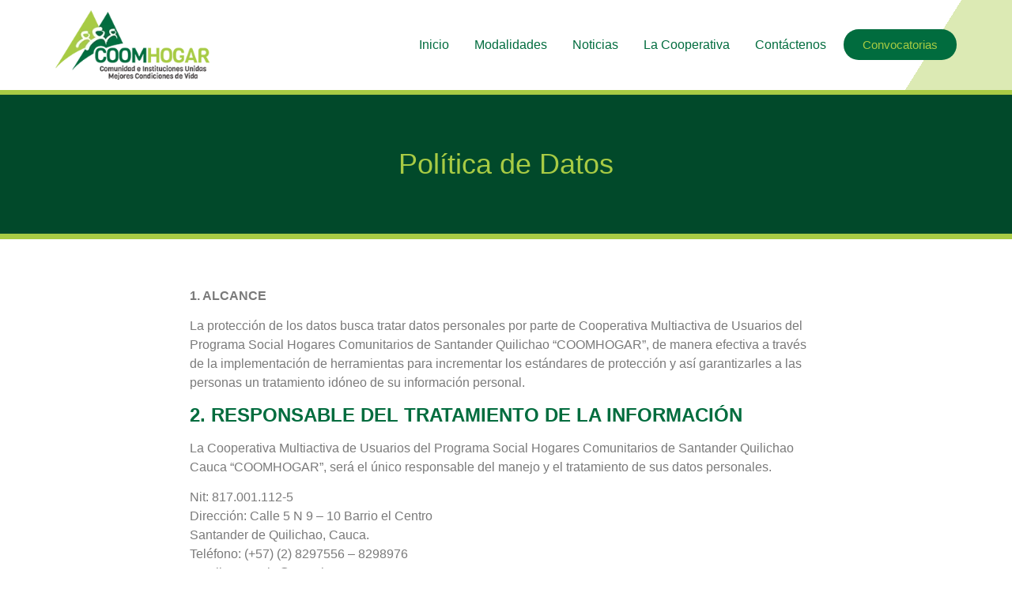

--- FILE ---
content_type: text/html; charset=UTF-8
request_url: https://coomhogar.org/politica-de-datos/
body_size: 25070
content:
<!doctype html><html lang="es"><head><script data-no-optimize="1">var litespeed_docref=sessionStorage.getItem("litespeed_docref");litespeed_docref&&(Object.defineProperty(document,"referrer",{get:function(){return litespeed_docref}}),sessionStorage.removeItem("litespeed_docref"));</script> <meta charset="UTF-8"><meta name="viewport" content="width=device-width, initial-scale=1"><link rel="profile" href="https://gmpg.org/xfn/11"><title>Política de Datos &#8211; Coomhogar</title><meta name='robots' content='max-image-preview:large' /><link rel="alternate" title="oEmbed (JSON)" type="application/json+oembed" href="https://coomhogar.org/wp-json/oembed/1.0/embed?url=https%3A%2F%2Fcoomhogar.org%2Fpolitica-de-datos%2F" /><link rel="alternate" title="oEmbed (XML)" type="text/xml+oembed" href="https://coomhogar.org/wp-json/oembed/1.0/embed?url=https%3A%2F%2Fcoomhogar.org%2Fpolitica-de-datos%2F&#038;format=xml" /><style id='wp-img-auto-sizes-contain-inline-css'>img:is([sizes=auto i],[sizes^="auto," i]){contain-intrinsic-size:3000px 1500px}
/*# sourceURL=wp-img-auto-sizes-contain-inline-css */</style><link data-optimized="2" rel="stylesheet" href="https://coomhogar.org/wp-content/litespeed/css/91a80801f40d516feeeedf89717a1087.css?ver=34905" /><style id='wp-block-heading-inline-css'>h1:where(.wp-block-heading).has-background,h2:where(.wp-block-heading).has-background,h3:where(.wp-block-heading).has-background,h4:where(.wp-block-heading).has-background,h5:where(.wp-block-heading).has-background,h6:where(.wp-block-heading).has-background{padding:1.25em 2.375em}h1.has-text-align-left[style*=writing-mode]:where([style*=vertical-lr]),h1.has-text-align-right[style*=writing-mode]:where([style*=vertical-rl]),h2.has-text-align-left[style*=writing-mode]:where([style*=vertical-lr]),h2.has-text-align-right[style*=writing-mode]:where([style*=vertical-rl]),h3.has-text-align-left[style*=writing-mode]:where([style*=vertical-lr]),h3.has-text-align-right[style*=writing-mode]:where([style*=vertical-rl]),h4.has-text-align-left[style*=writing-mode]:where([style*=vertical-lr]),h4.has-text-align-right[style*=writing-mode]:where([style*=vertical-rl]),h5.has-text-align-left[style*=writing-mode]:where([style*=vertical-lr]),h5.has-text-align-right[style*=writing-mode]:where([style*=vertical-rl]),h6.has-text-align-left[style*=writing-mode]:where([style*=vertical-lr]),h6.has-text-align-right[style*=writing-mode]:where([style*=vertical-rl]){rotate:180deg}
/*# sourceURL=https://coomhogar.org/wp-includes/blocks/heading/style.min.css */</style><style id='wp-block-paragraph-inline-css'>.is-small-text{font-size:.875em}.is-regular-text{font-size:1em}.is-large-text{font-size:2.25em}.is-larger-text{font-size:3em}.has-drop-cap:not(:focus):first-letter{float:left;font-size:8.4em;font-style:normal;font-weight:100;line-height:.68;margin:.05em .1em 0 0;text-transform:uppercase}body.rtl .has-drop-cap:not(:focus):first-letter{float:none;margin-left:.1em}p.has-drop-cap.has-background{overflow:hidden}:root :where(p.has-background){padding:1.25em 2.375em}:where(p.has-text-color:not(.has-link-color)) a{color:inherit}p.has-text-align-left[style*="writing-mode:vertical-lr"],p.has-text-align-right[style*="writing-mode:vertical-rl"]{rotate:180deg}
/*# sourceURL=https://coomhogar.org/wp-includes/blocks/paragraph/style.min.css */</style><style id='global-styles-inline-css'>:root{--wp--preset--aspect-ratio--square: 1;--wp--preset--aspect-ratio--4-3: 4/3;--wp--preset--aspect-ratio--3-4: 3/4;--wp--preset--aspect-ratio--3-2: 3/2;--wp--preset--aspect-ratio--2-3: 2/3;--wp--preset--aspect-ratio--16-9: 16/9;--wp--preset--aspect-ratio--9-16: 9/16;--wp--preset--color--black: #000000;--wp--preset--color--cyan-bluish-gray: #abb8c3;--wp--preset--color--white: #ffffff;--wp--preset--color--pale-pink: #f78da7;--wp--preset--color--vivid-red: #cf2e2e;--wp--preset--color--luminous-vivid-orange: #ff6900;--wp--preset--color--luminous-vivid-amber: #fcb900;--wp--preset--color--light-green-cyan: #7bdcb5;--wp--preset--color--vivid-green-cyan: #00d084;--wp--preset--color--pale-cyan-blue: #8ed1fc;--wp--preset--color--vivid-cyan-blue: #0693e3;--wp--preset--color--vivid-purple: #9b51e0;--wp--preset--gradient--vivid-cyan-blue-to-vivid-purple: linear-gradient(135deg,rgb(6,147,227) 0%,rgb(155,81,224) 100%);--wp--preset--gradient--light-green-cyan-to-vivid-green-cyan: linear-gradient(135deg,rgb(122,220,180) 0%,rgb(0,208,130) 100%);--wp--preset--gradient--luminous-vivid-amber-to-luminous-vivid-orange: linear-gradient(135deg,rgb(252,185,0) 0%,rgb(255,105,0) 100%);--wp--preset--gradient--luminous-vivid-orange-to-vivid-red: linear-gradient(135deg,rgb(255,105,0) 0%,rgb(207,46,46) 100%);--wp--preset--gradient--very-light-gray-to-cyan-bluish-gray: linear-gradient(135deg,rgb(238,238,238) 0%,rgb(169,184,195) 100%);--wp--preset--gradient--cool-to-warm-spectrum: linear-gradient(135deg,rgb(74,234,220) 0%,rgb(151,120,209) 20%,rgb(207,42,186) 40%,rgb(238,44,130) 60%,rgb(251,105,98) 80%,rgb(254,248,76) 100%);--wp--preset--gradient--blush-light-purple: linear-gradient(135deg,rgb(255,206,236) 0%,rgb(152,150,240) 100%);--wp--preset--gradient--blush-bordeaux: linear-gradient(135deg,rgb(254,205,165) 0%,rgb(254,45,45) 50%,rgb(107,0,62) 100%);--wp--preset--gradient--luminous-dusk: linear-gradient(135deg,rgb(255,203,112) 0%,rgb(199,81,192) 50%,rgb(65,88,208) 100%);--wp--preset--gradient--pale-ocean: linear-gradient(135deg,rgb(255,245,203) 0%,rgb(182,227,212) 50%,rgb(51,167,181) 100%);--wp--preset--gradient--electric-grass: linear-gradient(135deg,rgb(202,248,128) 0%,rgb(113,206,126) 100%);--wp--preset--gradient--midnight: linear-gradient(135deg,rgb(2,3,129) 0%,rgb(40,116,252) 100%);--wp--preset--font-size--small: 13px;--wp--preset--font-size--medium: 20px;--wp--preset--font-size--large: 36px;--wp--preset--font-size--x-large: 42px;--wp--preset--spacing--20: 0.44rem;--wp--preset--spacing--30: 0.67rem;--wp--preset--spacing--40: 1rem;--wp--preset--spacing--50: 1.5rem;--wp--preset--spacing--60: 2.25rem;--wp--preset--spacing--70: 3.38rem;--wp--preset--spacing--80: 5.06rem;--wp--preset--shadow--natural: 6px 6px 9px rgba(0, 0, 0, 0.2);--wp--preset--shadow--deep: 12px 12px 50px rgba(0, 0, 0, 0.4);--wp--preset--shadow--sharp: 6px 6px 0px rgba(0, 0, 0, 0.2);--wp--preset--shadow--outlined: 6px 6px 0px -3px rgb(255, 255, 255), 6px 6px rgb(0, 0, 0);--wp--preset--shadow--crisp: 6px 6px 0px rgb(0, 0, 0);}:where(.is-layout-flex){gap: 0.5em;}:where(.is-layout-grid){gap: 0.5em;}body .is-layout-flex{display: flex;}.is-layout-flex{flex-wrap: wrap;align-items: center;}.is-layout-flex > :is(*, div){margin: 0;}body .is-layout-grid{display: grid;}.is-layout-grid > :is(*, div){margin: 0;}:where(.wp-block-columns.is-layout-flex){gap: 2em;}:where(.wp-block-columns.is-layout-grid){gap: 2em;}:where(.wp-block-post-template.is-layout-flex){gap: 1.25em;}:where(.wp-block-post-template.is-layout-grid){gap: 1.25em;}.has-black-color{color: var(--wp--preset--color--black) !important;}.has-cyan-bluish-gray-color{color: var(--wp--preset--color--cyan-bluish-gray) !important;}.has-white-color{color: var(--wp--preset--color--white) !important;}.has-pale-pink-color{color: var(--wp--preset--color--pale-pink) !important;}.has-vivid-red-color{color: var(--wp--preset--color--vivid-red) !important;}.has-luminous-vivid-orange-color{color: var(--wp--preset--color--luminous-vivid-orange) !important;}.has-luminous-vivid-amber-color{color: var(--wp--preset--color--luminous-vivid-amber) !important;}.has-light-green-cyan-color{color: var(--wp--preset--color--light-green-cyan) !important;}.has-vivid-green-cyan-color{color: var(--wp--preset--color--vivid-green-cyan) !important;}.has-pale-cyan-blue-color{color: var(--wp--preset--color--pale-cyan-blue) !important;}.has-vivid-cyan-blue-color{color: var(--wp--preset--color--vivid-cyan-blue) !important;}.has-vivid-purple-color{color: var(--wp--preset--color--vivid-purple) !important;}.has-black-background-color{background-color: var(--wp--preset--color--black) !important;}.has-cyan-bluish-gray-background-color{background-color: var(--wp--preset--color--cyan-bluish-gray) !important;}.has-white-background-color{background-color: var(--wp--preset--color--white) !important;}.has-pale-pink-background-color{background-color: var(--wp--preset--color--pale-pink) !important;}.has-vivid-red-background-color{background-color: var(--wp--preset--color--vivid-red) !important;}.has-luminous-vivid-orange-background-color{background-color: var(--wp--preset--color--luminous-vivid-orange) !important;}.has-luminous-vivid-amber-background-color{background-color: var(--wp--preset--color--luminous-vivid-amber) !important;}.has-light-green-cyan-background-color{background-color: var(--wp--preset--color--light-green-cyan) !important;}.has-vivid-green-cyan-background-color{background-color: var(--wp--preset--color--vivid-green-cyan) !important;}.has-pale-cyan-blue-background-color{background-color: var(--wp--preset--color--pale-cyan-blue) !important;}.has-vivid-cyan-blue-background-color{background-color: var(--wp--preset--color--vivid-cyan-blue) !important;}.has-vivid-purple-background-color{background-color: var(--wp--preset--color--vivid-purple) !important;}.has-black-border-color{border-color: var(--wp--preset--color--black) !important;}.has-cyan-bluish-gray-border-color{border-color: var(--wp--preset--color--cyan-bluish-gray) !important;}.has-white-border-color{border-color: var(--wp--preset--color--white) !important;}.has-pale-pink-border-color{border-color: var(--wp--preset--color--pale-pink) !important;}.has-vivid-red-border-color{border-color: var(--wp--preset--color--vivid-red) !important;}.has-luminous-vivid-orange-border-color{border-color: var(--wp--preset--color--luminous-vivid-orange) !important;}.has-luminous-vivid-amber-border-color{border-color: var(--wp--preset--color--luminous-vivid-amber) !important;}.has-light-green-cyan-border-color{border-color: var(--wp--preset--color--light-green-cyan) !important;}.has-vivid-green-cyan-border-color{border-color: var(--wp--preset--color--vivid-green-cyan) !important;}.has-pale-cyan-blue-border-color{border-color: var(--wp--preset--color--pale-cyan-blue) !important;}.has-vivid-cyan-blue-border-color{border-color: var(--wp--preset--color--vivid-cyan-blue) !important;}.has-vivid-purple-border-color{border-color: var(--wp--preset--color--vivid-purple) !important;}.has-vivid-cyan-blue-to-vivid-purple-gradient-background{background: var(--wp--preset--gradient--vivid-cyan-blue-to-vivid-purple) !important;}.has-light-green-cyan-to-vivid-green-cyan-gradient-background{background: var(--wp--preset--gradient--light-green-cyan-to-vivid-green-cyan) !important;}.has-luminous-vivid-amber-to-luminous-vivid-orange-gradient-background{background: var(--wp--preset--gradient--luminous-vivid-amber-to-luminous-vivid-orange) !important;}.has-luminous-vivid-orange-to-vivid-red-gradient-background{background: var(--wp--preset--gradient--luminous-vivid-orange-to-vivid-red) !important;}.has-very-light-gray-to-cyan-bluish-gray-gradient-background{background: var(--wp--preset--gradient--very-light-gray-to-cyan-bluish-gray) !important;}.has-cool-to-warm-spectrum-gradient-background{background: var(--wp--preset--gradient--cool-to-warm-spectrum) !important;}.has-blush-light-purple-gradient-background{background: var(--wp--preset--gradient--blush-light-purple) !important;}.has-blush-bordeaux-gradient-background{background: var(--wp--preset--gradient--blush-bordeaux) !important;}.has-luminous-dusk-gradient-background{background: var(--wp--preset--gradient--luminous-dusk) !important;}.has-pale-ocean-gradient-background{background: var(--wp--preset--gradient--pale-ocean) !important;}.has-electric-grass-gradient-background{background: var(--wp--preset--gradient--electric-grass) !important;}.has-midnight-gradient-background{background: var(--wp--preset--gradient--midnight) !important;}.has-small-font-size{font-size: var(--wp--preset--font-size--small) !important;}.has-medium-font-size{font-size: var(--wp--preset--font-size--medium) !important;}.has-large-font-size{font-size: var(--wp--preset--font-size--large) !important;}.has-x-large-font-size{font-size: var(--wp--preset--font-size--x-large) !important;}
/*# sourceURL=global-styles-inline-css */</style><style id='classic-theme-styles-inline-css'>/*! This file is auto-generated */
.wp-block-button__link{color:#fff;background-color:#32373c;border-radius:9999px;box-shadow:none;text-decoration:none;padding:calc(.667em + 2px) calc(1.333em + 2px);font-size:1.125em}.wp-block-file__button{background:#32373c;color:#fff;text-decoration:none}
/*# sourceURL=/wp-includes/css/classic-themes.min.css */</style><link rel="preconnect" href="https://fonts.gstatic.com/" crossorigin><script type="litespeed/javascript" data-src="https://coomhogar.org/wp-includes/js/jquery/jquery.min.js" id="jquery-core-js"></script> <link rel="https://api.w.org/" href="https://coomhogar.org/wp-json/" /><link rel="alternate" title="JSON" type="application/json" href="https://coomhogar.org/wp-json/wp/v2/pages/27" /><link rel="EditURI" type="application/rsd+xml" title="RSD" href="https://coomhogar.org/xmlrpc.php?rsd" /><meta name="generator" content="WordPress 6.9" /><link rel="canonical" href="https://coomhogar.org/politica-de-datos/" /><link rel='shortlink' href='https://coomhogar.org/?p=27' /><meta name="generator" content="Elementor 3.14.1; features: e_dom_optimization, e_optimized_assets_loading, e_optimized_css_loading, a11y_improvements, additional_custom_breakpoints; settings: css_print_method-external, google_font-enabled, font_display-swap"><link rel="icon" href="https://coomhogar.org/wp-content/uploads/2022/12/favicon512.png" sizes="32x32" /><link rel="icon" href="https://coomhogar.org/wp-content/uploads/2022/12/favicon512.png" sizes="192x192" /><link rel="apple-touch-icon" href="https://coomhogar.org/wp-content/uploads/2022/12/favicon512.png" /><meta name="msapplication-TileImage" content="https://coomhogar.org/wp-content/uploads/2022/12/favicon512.png" /></head><body class="wp-singular page-template-default page page-id-27 wp-theme-hello-elementor e-lazyload elementor-default elementor-kit-5 elementor-page-1150"><a class="skip-link screen-reader-text" href="#content">
Ir al contenido</a><div data-elementor-type="header" data-elementor-id="143" class="elementor elementor-143 elementor-location-header" data-elementor-post-type="elementor_library"><section class="elementor-section elementor-top-section elementor-element elementor-element-06428b1 elementor-section-content-middle elementor-section-boxed elementor-section-height-default elementor-section-height-default" data-id="06428b1" data-element_type="section" data-settings="{&quot;background_background&quot;:&quot;gradient&quot;}"><div class="elementor-container elementor-column-gap-no"><div class="elementor-column elementor-col-50 elementor-top-column elementor-element elementor-element-8032184" data-id="8032184" data-element_type="column" data-settings="{&quot;animation&quot;:&quot;none&quot;}"><div class="elementor-widget-wrap elementor-element-populated"><div class="elementor-element elementor-element-e679d0f elementor-widget elementor-widget-image" data-id="e679d0f" data-element_type="widget" data-widget_type="image.default"><div class="elementor-widget-container"><style>/*! elementor - v3.14.0 - 26-06-2023 */
.elementor-widget-image{text-align:center}.elementor-widget-image a{display:inline-block}.elementor-widget-image a img[src$=".svg"]{width:48px}.elementor-widget-image img{vertical-align:middle;display:inline-block}</style><a href="https://coomhogar.org">
<img data-lazyloaded="1" src="[data-uri]" width="250" height="113" data-src="https://coomhogar.org/wp-content/uploads/2022/12/logo.png" class="elementor-animation-grow attachment-large size-large wp-image-128" alt="" />								</a></div></div></div></div><div class="elementor-column elementor-col-50 elementor-top-column elementor-element elementor-element-bb0a7dd" data-id="bb0a7dd" data-element_type="column" data-settings="{&quot;animation&quot;:&quot;none&quot;}"><div class="elementor-widget-wrap elementor-element-populated"><div class="elementor-element elementor-element-10f4abc elementor-nav-menu__align-right elementor-nav-menu--stretch elementor-nav-menu__text-align-center elementor-widget__width-auto elementor-nav-menu--dropdown-tablet elementor-nav-menu--toggle elementor-nav-menu--burger elementor-widget elementor-widget-nav-menu" data-id="10f4abc" data-element_type="widget" data-settings="{&quot;full_width&quot;:&quot;stretch&quot;,&quot;toggle_icon_hover_animation&quot;:&quot;grow&quot;,&quot;submenu_icon&quot;:{&quot;value&quot;:&quot;&lt;i class=\&quot;\&quot;&gt;&lt;\/i&gt;&quot;,&quot;library&quot;:&quot;&quot;},&quot;layout&quot;:&quot;horizontal&quot;,&quot;toggle&quot;:&quot;burger&quot;}" data-widget_type="nav-menu.default"><div class="elementor-widget-container"><nav class="elementor-nav-menu--main elementor-nav-menu__container elementor-nav-menu--layout-horizontal e--pointer-background e--animation-grow"><ul id="menu-1-10f4abc" class="elementor-nav-menu"><li class="menu-item menu-item-type-post_type menu-item-object-page menu-item-home menu-item-35"><a href="https://coomhogar.org/" data-ps2id-api="true" class="elementor-item">Inicio</a></li><li class="menu-item menu-item-type-custom menu-item-object-custom menu-item-has-children menu-item-683"><a data-ps2id-api="true" class="elementor-item">Modalidades</a><ul class="sub-menu elementor-nav-menu--dropdown"><li class="menu-item menu-item-type-post_type menu-item-object-page menu-item-1012"><a href="https://coomhogar.org/modalidad-propia-e-intercultural/" data-ps2id-api="true" class="elementor-sub-item">Modalidad Propia e Intercultural</a></li><li class="menu-item menu-item-type-post_type menu-item-object-page menu-item-1011"><a href="https://coomhogar.org/modalidad-familiar-y-comunitaria/" data-ps2id-api="true" class="elementor-sub-item">Modalidad Familiar y Comunitaria</a></li><li class="menu-item menu-item-type-post_type menu-item-object-page menu-item-1013"><a href="https://coomhogar.org/modalidad-institucional/" data-ps2id-api="true" class="elementor-sub-item">Modalidad Institucional</a></li></ul></li><li class="menu-item menu-item-type-post_type menu-item-object-page menu-item-34"><a href="https://coomhogar.org/noticias/" data-ps2id-api="true" class="elementor-item">Noticias</a></li><li class="menu-item menu-item-type-post_type menu-item-object-page menu-item-33"><a href="https://coomhogar.org/lacooperativa/" data-ps2id-api="true" class="elementor-item">La Cooperativa</a></li><li class="menu-item menu-item-type-post_type menu-item-object-page menu-item-31"><a href="https://coomhogar.org/contactenos/" data-ps2id-api="true" class="elementor-item">Contáctenos</a></li></ul></nav><div class="elementor-menu-toggle" role="button" tabindex="0" aria-label="Menu Toggle" aria-expanded="false">
<i aria-hidden="true" role="presentation" class="elementor-menu-toggle__icon--open elementor-animation-grow fas fa-bars"></i><i aria-hidden="true" role="presentation" class="elementor-menu-toggle__icon--close elementor-animation-grow eicon-close"></i>			<span class="elementor-screen-only">Menu</span></div><nav class="elementor-nav-menu--dropdown elementor-nav-menu__container" aria-hidden="true"><ul id="menu-2-10f4abc" class="elementor-nav-menu"><li class="menu-item menu-item-type-post_type menu-item-object-page menu-item-home menu-item-35"><a href="https://coomhogar.org/" data-ps2id-api="true" class="elementor-item" tabindex="-1">Inicio</a></li><li class="menu-item menu-item-type-custom menu-item-object-custom menu-item-has-children menu-item-683"><a data-ps2id-api="true" class="elementor-item" tabindex="-1">Modalidades</a><ul class="sub-menu elementor-nav-menu--dropdown"><li class="menu-item menu-item-type-post_type menu-item-object-page menu-item-1012"><a href="https://coomhogar.org/modalidad-propia-e-intercultural/" data-ps2id-api="true" class="elementor-sub-item" tabindex="-1">Modalidad Propia e Intercultural</a></li><li class="menu-item menu-item-type-post_type menu-item-object-page menu-item-1011"><a href="https://coomhogar.org/modalidad-familiar-y-comunitaria/" data-ps2id-api="true" class="elementor-sub-item" tabindex="-1">Modalidad Familiar y Comunitaria</a></li><li class="menu-item menu-item-type-post_type menu-item-object-page menu-item-1013"><a href="https://coomhogar.org/modalidad-institucional/" data-ps2id-api="true" class="elementor-sub-item" tabindex="-1">Modalidad Institucional</a></li></ul></li><li class="menu-item menu-item-type-post_type menu-item-object-page menu-item-34"><a href="https://coomhogar.org/noticias/" data-ps2id-api="true" class="elementor-item" tabindex="-1">Noticias</a></li><li class="menu-item menu-item-type-post_type menu-item-object-page menu-item-33"><a href="https://coomhogar.org/lacooperativa/" data-ps2id-api="true" class="elementor-item" tabindex="-1">La Cooperativa</a></li><li class="menu-item menu-item-type-post_type menu-item-object-page menu-item-31"><a href="https://coomhogar.org/contactenos/" data-ps2id-api="true" class="elementor-item" tabindex="-1">Contáctenos</a></li></ul></nav></div></div><div class="elementor-element elementor-element-410cde6 elementor-mobile-align-center elementor-widget__width-auto elementor-widget elementor-widget-button" data-id="410cde6" data-element_type="widget" data-widget_type="button.default"><div class="elementor-widget-container"><div class="elementor-button-wrapper">
<a class="elementor-button elementor-button-link elementor-size-sm elementor-animation-float" href="https://coomhogar.org/convocatorias-laborales/">
<span class="elementor-button-content-wrapper">
<span class="elementor-button-text">Convocatorias</span>
</span>
</a></div></div></div></div></div></div></section></div><div data-elementor-type="single-page" data-elementor-id="1150" class="elementor elementor-1150 elementor-location-single post-27 page type-page status-publish hentry" data-elementor-post-type="elementor_library"><section class="elementor-section elementor-top-section elementor-element elementor-element-0e8cf9e elementor-section-boxed elementor-section-height-default elementor-section-height-default" data-id="0e8cf9e" data-element_type="section" data-settings="{&quot;background_background&quot;:&quot;classic&quot;}" data-e-bg-lazyload=""><div class="elementor-container elementor-column-gap-default"><div class="elementor-column elementor-col-100 elementor-top-column elementor-element elementor-element-f244f17" data-id="f244f17" data-element_type="column"><div class="elementor-widget-wrap elementor-element-populated"><div class="elementor-element elementor-element-f65da81 elementor-widget elementor-widget-theme-post-title elementor-page-title elementor-widget-heading" data-id="f65da81" data-element_type="widget" data-widget_type="theme-post-title.default"><div class="elementor-widget-container"><style>/*! elementor - v3.14.0 - 26-06-2023 */
.elementor-heading-title{padding:0;margin:0;line-height:1}.elementor-widget-heading .elementor-heading-title[class*=elementor-size-]>a{color:inherit;font-size:inherit;line-height:inherit}.elementor-widget-heading .elementor-heading-title.elementor-size-small{font-size:15px}.elementor-widget-heading .elementor-heading-title.elementor-size-medium{font-size:19px}.elementor-widget-heading .elementor-heading-title.elementor-size-large{font-size:29px}.elementor-widget-heading .elementor-heading-title.elementor-size-xl{font-size:39px}.elementor-widget-heading .elementor-heading-title.elementor-size-xxl{font-size:59px}</style><h1 class="elementor-heading-title elementor-size-default">Política de Datos</h1></div></div></div></div></div></section><div class="elementor-element elementor-element-ae1b146 e-flex e-con-boxed e-con" data-id="ae1b146" data-element_type="container" data-settings="{&quot;content_width&quot;:&quot;boxed&quot;}"><div class="e-con-inner"><div class="elementor-element elementor-element-1fddc30 elementor-widget elementor-widget-theme-post-content" data-id="1fddc30" data-element_type="widget" data-widget_type="theme-post-content.default"><div class="elementor-widget-container"><p><strong>1. ALCANCE</strong></p><p>La protección de los datos busca tratar datos personales por parte de Cooperativa Multiactiva de Usuarios del Programa Social Hogares Comunitarios de Santander Quilichao “COOMHOGAR”, de manera efectiva a través de la implementación de herramientas para incrementar los estándares de protección y así garantizarles a las personas un tratamiento idóneo de su información personal.</p><h4 class="wp-block-heading"><strong>2. RESPONSABLE DEL TRATAMIENTO DE LA INFORMACIÓN</strong></h4><p>La Cooperativa Multiactiva de Usuarios del Programa Social Hogares Comunitarios de Santander Quilichao Cauca “COOMHOGAR”, será el único responsable del manejo y el tratamiento de sus datos personales.</p><p>Nit: 817.001.112-5<br>Dirección: Calle 5 N 9 – 10 Barrio el Centro<br>Santander de Quilichao, Cauca.<br>Teléfono: (+57) (2) 8297556 – 8298976<br>Email: gerencia@coomhogar.org</p><h5 class="wp-block-heading"><strong>2.1. MARCO LEGAL</strong></h5><p>• La constitución política de Colombia de 1991, en su artículo 15 y 20.<br>• La ley 1266 de 2008.<br>• Ley 1581 de 2012.<br>• Decreto reglamentario 1727 de 2209.<br>• Decreto reglamentario 2952 de 2010.<br>• Decreto reglamentario parcial 1377 de 2013.</p><h5 class="wp-block-heading"><strong><strong>POLITICA PARA EL TRATAMIENTO Y PROTECCION DE DATOS PERSONALES</strong></strong></h5><p>“Todas las personas tienen derecho a su intimidad personal y familiar y a su buen nombre y el estado debe respetarlos y hacerlos respetar. De igual modo, las personas tienen derecho a conocer, actualizar y rectificar las informaciones que se hayan recogido sobre ellas en bases de datos”. Articulo 15 Constitución Política de Colombia En cumplimiento de la ley estatutaria 1581 de 2012 y decreto reglamentario 1377 de 2013, por la cual se dictan disposiciones para el tratamiento y protección de datos personales, La Cooperativa COOMHOGAR, acoge la política en curso con el fin de dar cumplimiento a la misma, y generar una supervisión y regulación de los procedimientos para el tratamiento de los datos personales. Dicha política es aplicable a todas las bases de datos que por diferentes medios manipule o tenga acceso, La Cooperativa COOMHOGAR, en virtud del buen desarrollo de su objeto social.</p><h5 class="wp-block-heading"><strong>2.2. DEFINICIÓN</strong></h5><p><strong>Dato personal:</strong> No es solo aquel dato que hace referencia al nombre y apellido, sino también incluye de manera amplia, cualquier tipo de información (Cédula, fotografías, vídeos, huellas, notas de voz), siempre que se haga referencia a una persona identificada o identificable.<br><strong>Dato privado:</strong> Todo dato que por su naturaleza íntima o reservada sólo presenta relevancia para el dueño o titular del mismo.<br><strong>Dato público:</strong> Son considerados datos públicos, todo lo relacionado con el estado civil, profesión, oficio, Rut, cámara de comercio, es decir todos aquellos que por su naturaleza están contenidos en registros públicos, documentos públicos o en sentencias judiciales sin reserva.<br><strong>Dato semiprivado:</strong> Dato que es privado, pero requiere por algún motivo ser dado a terceros por parte del titular.<br><strong>Dato sensible:</strong> Todos aquellos que afecten la intimidad del titular o que por su uso indebido genere discriminación, por su raza orientación política, convicciones religiosas, pertenecer a sindicatos, organizaciones sociales, así como todo lo relacionado a la salud, vida sexual o datos biométricos.</p><h5 class="wp-block-heading"><strong>2.3. PRINCIPIOS</strong></h5><p>Principios generales que se acogen a la normatividad vigente en Colombia para garantizar la protección de los datos de los aspirantes, clientes o usuarios, empleados, proveedores de La Cooperativa COOMHOGAR:<br><strong>Principios de legalidad:</strong> El tratamiento de datos personales es una actividad regulada, la cual está sujeta a disposiciones de la ley 1581 de 2012, el decreto reglamentario 1377 de 2013.<br><strong>Principios de finalidad:</strong> El tratamiento de datos personales por La Cooperativa COOMHOGAR, tiene como objetivo legítimo el acuerdo con la constitución, la cual debe ser de total conocimiento por el titular.<br><strong>Principio de libertad:</strong> El tratamiento solo puede hacerse con el consentimiento previo, expreso, informado y autorizado por el titular, estos datos no podrán ser obtenidos ni divulgados sin este documento, o en ausencia de mandato legal o judicial que revele el consentimiento.<br><strong>Principio de veracidad:</strong> La información debe ser veraz, completa, exacta, actualizada, comprobable y comprensible; se prohíbe el tratamiento de datos parciales, fraccionados, inentendibles o que induzcan al error.<br><strong>Principio de transparencia:</strong> Se le garantiza al titular, en cualquier momento y sin restricciones información acerca de la existencia de cualquier tipo de información o dato personal que sea de su interés o titularidad.<br><strong>Principio de acceso y circulación restringida:</strong> El tratamiento está sujeto a los límites que se derivan de la naturaleza de los datos personales, es decir que los tratamientos de los datos personales solo podrán darse por la autorización del titular, salvo la información pública, todos los datos personales no podrán estar disponibles en ninguna plataforma de internet o medio de divulgación masiva, a no ser que estos sean de fácil control y autorizados conforme a le ley.<br><strong>Principio de seguridad:</strong> Toda la información suministrada a La Cooperativa COOMHOGAR. Se manejará con las medidas técnicas, humanas y administrativas que sean exigidas para garantizar seguridad en los registros evitando la adulteración, pérdida, consulta o acceso no autorizado sobre los mismos.<br><strong>Principio de Confidencialidad:</strong> Cada una de las personas que administran y manejan, la información de cualquier tipo que se encuentre en nuestra base de datos, están obligadas a garantizar absoluta reserva de la información, inclusive después de finalizadas las relaciones contractuales.</p><h4 class="wp-block-heading"><strong>3. USO Y FINALIDAD DEL TRATAMIENTO DE DATOS PERSONALES</strong></h4><h5 class="wp-block-heading"><strong>3.1. USO</strong></h5><p>Conociendo el propósito de la ley de protección de datos, los derechos que tienen los titulares, que deben conocer de antemano el tratamiento que se les va a dar a estos por parte de La Cooperativa COOMHOGAR. Su recolección, almacenamiento, uso y circulación. Tenemos las siguientes finalidades:</p><h5 class="wp-block-heading"><strong>3.1.1. Gestión de cartera</strong></h5><p>Con las obligaciones adquiridas a favor de La Cooperativa COOMHOGAR. Se empleará información para; facturaciones, recaudo, gestiones de cobro, reporte a centrales, consultas, comportamientos de pago, controles.</p><h5 class="wp-block-heading"><strong>3.1.2. Gestión de clientes o usuarios</strong></h5><p>Facilitar la relación, trato o trato de los productos, que tuvo, tiene, o tendrá el titular con La Cooperativa COOMHOGAR.</p><h5 class="wp-block-heading"><strong>3.1.3. Gestión de relación contractual</strong></h5><p>Facilitar el desarrollo de obligaciones contractuales con La Cooperativa COOMHOGAR.</p><h5 class="wp-block-heading"><strong>3.1.4. Gestión de proveedores</strong></h5><p>El tratamiento de los datos se realizará para los fines relacionados con desarrollo del proceso de gestión de proveedores bajo la normativa vigente del suministro de bienes y servicios que se requiera para el buen desempeño y funcionamiento de La Cooperativa COOMHOGAR.</p><h5 class="wp-block-heading"><strong>3.1.5. Gestión comercial</strong></h5><p>Facilitar todo tipo de información, que ayude o sea necesaria para la gestión comercial que permita el buen desarrollo de los negocios o vínculos establecidos entre La Cooperativa COOMHOGAR y terceros.</p><h5 class="wp-block-heading"><strong>3.1.6. Gestión de seguridad en instalaciones</strong></h5><p>Determinar la identidad de las personas que ingresan, permanecen y trabajan en La Cooperativa COOMHOGAR. Por tema de seguridad de la entidad, sus bienes y empleados.</p><h5 class="wp-block-heading"><strong>3.2. TRATAMIENTO</strong></h5><p>Cuando el titular suministra información que contiene datos personales o información sensible del mismo a La Cooperativa COOMHOGAR. Esta será utilizada de las formas señaladas en el ítem anterior.</p><h5 class="wp-block-heading"><strong>3.3. MANEJO</strong></h5><p>La información brindada será divulgada a los empleados, proveedores o terceros, advirtiendo siempre sobre la necesidad de proteger la información bajo practicas seguras y obligatorias que rige la ley.</p><h5 class="wp-block-heading"><strong>3.4. PROCESAMIENTO DE INFORMACIÓN A TERCEROS</strong></h5><p>Cuando lo considere necesario o pertinente La Cooperativa COOMHOGAR. Podrá contratar con terceros, labores de procesamiento de la información personal que se tenga, se debe advertir a proveedores sobre la necesidad de adoptar medidas de seguridad para garantizar una excelente protección de la información, prohibiendo expresamente el uso de los mismos para fines totalmente distintos.</p><h5 class="wp-block-heading"><strong>3.5. SUPRESIÓN O ARCHIVO DE LA INFORMACIÓN</strong></h5><p>Se deberá hacer la eliminación, supresión o proceso de archivo de los datos personales que se tengan cuando cese la necesidad o utilidad de tenerlos o cuando finalice todo contrato establecido.</p><h5 class="wp-block-heading"><strong>3.5.1. VIGENCIA DE LA BASE DE DATOS</strong></h5><p>La vigencia de la base de datos en La Cooperativa COOMHOGAR. Es permanente, así se extinga la relación contractual con el titular de los mismos, buscando mantener su información para futuras relaciones comerciales, contractuales derivadas del objeto social de nosotros.</p><h4 class="wp-block-heading"><strong>4. AUTORIZACIÓN</strong></h4><p>El almacenamiento, uso, recolección, circulación, archivo, supresión y cualquier otro tipo de manejo que se dé a los Datos Personales por parte de La Cooperativa COOMHOGAR. Requiere el consentimiento previo, expreso y firmado por el titular de los mismos, en un documento físico, electrónico o en cualquier otro formato que permita garantizar su posterior legalización. Toda autorización debe garantizar que el titular entiende, sabe y acepta que se manejen sus datos personales para los fines que se indique en el mismo.</p><h5 class="wp-block-heading"><strong>4.1. Casos en los cuales no es necesario la autorización</strong></h5><p>• Información requerida por una entidad pública o administrativa en ejercicio de sus funciones legales o por orden judicial.<br>• Datos de naturaleza pública<br>• Casos de urgencia médica o sanitaria<br>• Tratamiento de información autorizado por la ley para fines históricos, estadísticos o científicos<br>• Datos Relaciones con el Registro civil de las personas.</p><h4 class="wp-block-heading"><strong>5. DERECHOS DEL TITULAR DE LOS DATOS PERSONALES</strong></h4><p>De acuerdo con lo contemplado en el marco normativo de protección datos personales, los titulares podrán ejercer sus derechos contenidos en la ley 1581 de 2012:</p><p>• Acceder, conocer, actualizar y rectificar sus datos personales en aquellos eventos en que La Cooperativa COOMHOGAR, sea responsable del tratamiento de los datos del titular, este podrá intervenir, y ejercer derecho sobre todo aquello para lo que él no haya realizado una autorización.<br>• Solicitar prueba de autorización otorgada y firmada a La Cooperativa COOMHOGAR. Mediante cualquier medio valido, salvo bajo la ley 1581 de 2012, que no se necesita autorización<br>• Ser informado por La Cooperativa COOMHOGAR. Con previa solicitud, indicando el motivo o el uso que se le dará y ha dado a sus datos personales.<br>• Presentar ante la Superintendencia de Industria y Comercio quejas por infracciones a lo dispuesto en la ley 1581 de 2012, el titular debe tener en cuenta que previamente deberá realizar el reclamo en La Cooperativa COOMHOGAR.<br>• Revocar la autorización y la supresión del dato, cuando lo considere necesario, o cuando determine que no representa respeto a los principios, derechos, garantías constitucionales o legales. La supresión y la revocatoria procederá cuando la Superintendencia de Industria y Comercio haya establecido que La Cooperativa COOMHOGAR incurrió en conductas contrarias a las de la constitución.<br>• Acceder de manera gratuita a la política de tratamiento y protección de datos personales, publicada en nuestro portal web, www.coomhogar.org<br>• Ser avisado cuando se presenten cambios sustanciales en el contenido de políticas de tratamiento aplicadas por La Cooperativa COOMHOGAR.</p><h4 class="wp-block-heading"><strong>6. DEBERES DE LA COOPERATIVA FRENTE AL TRATAMIENTO DE DATOS PERSONALES</strong></h4><p>Los deberes y obligaciones de La Cooperativa COOMHOGAR. Como responsable y encargada del tratamiento de los datos personales, tendrá presente que estos son propiedad de sus respectivos titulares, y solo ellos tiene la facultad legal y decisión sobre los mismos. Todo tratamiento que se haga estará consagrado y acatando la Ley 1581 de 2012 y el decreto 1377 de 2012. Y están determinados así;</p><p>• Garantizar al titular, el pleno y correspondiente ejercicio de su derecho de habeas data, el cual es un derecho fundamental que tienen todas las personas para conocer y actualizar toda aquella información que se relacione con ella y que se recopile o se almacene en bases de datos.<br>• Solicitar la debida autorización al titular para el tratamiento de sus datos personales, conservarlas para el debido proceso en caso de llegar a necesitarlas.<br>• Informar al titular la finalidad para la cual se solicitan los datos personales, así como sus derechos sobre la misma.<br>• Conservar la información bajo las condiciones de seguridad necesarias, para evitar posteriores adulteraciones, perdidas, consultas o usos no adecuados de la misma.<br>• Rectificar y suprimir los datos personales, según las metodologías de la ley.<br>• Permitir reclamos debidamente formulados por los titulares, debidamente diligenciados, de la siguiente manera;</p><p>Acérquese a nuestras instalaciones. Calle 5 N 9 – 10 Barrio EL Centro, Santander de Quilichao, Cauca. Horario de atención de lunes a sábado de 8:00 am – 12:00 pm y 2:00 pm – 6 pm. O por correo electrónico:<br>gerencia@coomhogar.org</p><p>La solicitud debe presentarse por escrito y debe contener:<br>&#8211; Nombre completo del titular con identificación respectiva.<br>&#8211; Tipo de solicitud.<br>&#8211; Descripción de los hechos que dan lugar a la solicitud.<br>&#8211; Dirección, teléfono y correo electrónico de contacto para darle una respuesta.</p><p>Si la solicitud se genera de forma incorrecta, incompleta, tendrán 5 días hábiles para complementar y organizar la misma, y se dará una respuesta en un término no inferior a 15 días.</p><h4 class="wp-block-heading"><strong>7. ATENCIÓN Y RESPUESTA A PETICIONES, QUEJAS Y RECLAMOS</strong></h4><p>El titular podrá tramitar cualquier petición, queja o reclamo de manera directa y expresa, inequívoca y por escrita al departamento jurídico, adjuntando la documentación que soporte su requerimiento Acérquese a nuestras instalaciones. Calle 5 N 9 – 10 Barrio EL Centro, Santander de Quilichao, Cauca. Horario de atención de lunes a sábado de 8:00 am – 12:00 pm y 2:00 pm – 6 pm. O por correo electrónico:<br>gerencia@coomhogar.org Las peticiones y consultas serán atendidas en un término máximo de diez (10) días hábiles contados a partir de la fecha de recibo de las mismas. Cuando no fuere posible atender la petición o consulta dentro de dicho término, se informará al interesado, expresando los motivos de la demora y señalando cuando se atenderá su petición o consulta, la cual en ningún caso podrá superar los cinco (5) días hábiles siguientes al vencimiento del primer término.</p><h4 class="wp-block-heading"><strong>8. PROTECCIÓN DE LA INFORMACIÓN</strong></h4><p>La Cooperativa COOMHOGAR. Se compromete a adoptar las medidas de seguridad impartidas por la Superintendencia de Industria y Comercio acorde al artículo 19 del decreto 1377 de 2013 para el tratamiento de datos personales.</p><h4 class="wp-block-heading"><strong>9. VIGENCIA</strong></h4><p>Esta política de tratamiento y protección de datos personales ha entrado en vigencia desde el treinta y uno (31) de octubre del dos mil dieciséis (2016).</p></div></div></div></div></div><div data-elementor-type="footer" data-elementor-id="150" class="elementor elementor-150 elementor-location-footer" data-elementor-post-type="elementor_library"><section class="elementor-section elementor-top-section elementor-element elementor-element-245895f elementor-section-boxed elementor-section-height-default elementor-section-height-default" data-id="245895f" data-element_type="section" data-settings="{&quot;background_background&quot;:&quot;classic&quot;}"><div class="elementor-container elementor-column-gap-default"><div class="elementor-column elementor-col-25 elementor-top-column elementor-element elementor-element-5ba37f7" data-id="5ba37f7" data-element_type="column"><div class="elementor-widget-wrap elementor-element-populated"><div class="elementor-element elementor-element-7df8b2f elementor-widget elementor-widget-image" data-id="7df8b2f" data-element_type="widget" data-widget_type="image.default"><div class="elementor-widget-container">
<a href="https://coomhogar.org">
<img data-lazyloaded="1" src="[data-uri]" width="231" height="115" data-src="https://coomhogar.org/wp-content/uploads/2022/12/logo_coomhogar-white-version.png" class="attachment-large size-large wp-image-588" alt="" />								</a></div></div><div class="elementor-element elementor-element-3f14bb4 elementor-widget elementor-widget-text-editor" data-id="3f14bb4" data-element_type="widget" data-widget_type="text-editor.default"><div class="elementor-widget-container"><style>/*! elementor - v3.14.0 - 26-06-2023 */
.elementor-widget-text-editor.elementor-drop-cap-view-stacked .elementor-drop-cap{background-color:#69727d;color:#fff}.elementor-widget-text-editor.elementor-drop-cap-view-framed .elementor-drop-cap{color:#69727d;border:3px solid;background-color:transparent}.elementor-widget-text-editor:not(.elementor-drop-cap-view-default) .elementor-drop-cap{margin-top:8px}.elementor-widget-text-editor:not(.elementor-drop-cap-view-default) .elementor-drop-cap-letter{width:1em;height:1em}.elementor-widget-text-editor .elementor-drop-cap{float:left;text-align:center;line-height:1;font-size:50px}.elementor-widget-text-editor .elementor-drop-cap-letter{display:inline-block}</style><p>Nit. 817.001.112-5</p></div></div><div class="elementor-element elementor-element-db4db11 elementor-align-center elementor-widget elementor-widget-button" data-id="db4db11" data-element_type="widget" data-widget_type="button.default"><div class="elementor-widget-container"><div class="elementor-button-wrapper">
<a class="elementor-button elementor-button-link elementor-size-sm elementor-animation-float" href="https://coomhogar.org/lacooperativa/#manifiesto">
<span class="elementor-button-content-wrapper">
<span class="elementor-button-text">Lee nuestro MANIFIESTO</span>
</span>
</a></div></div></div></div></div><div class="elementor-column elementor-col-25 elementor-top-column elementor-element elementor-element-73ef4ff" data-id="73ef4ff" data-element_type="column"><div class="elementor-widget-wrap elementor-element-populated"><div class="elementor-element elementor-element-a5a2727 elementor-widget elementor-widget-heading" data-id="a5a2727" data-element_type="widget" data-widget_type="heading.default"><div class="elementor-widget-container"><h4 class="elementor-heading-title elementor-size-default">CONTÁCTENOS</h4></div></div><div class="elementor-element elementor-element-67048cf elementor-widget elementor-widget-text-editor" data-id="67048cf" data-element_type="widget" data-widget_type="text-editor.default"><div class="elementor-widget-container"><p>Si requiere información adicional o algún tipo de apoyo en las áreas de acción  de Coomhogar, no dude de contactarnos:</p><p><strong>Dirección:</strong><br />Calle 8 No. 16-33 B. Dorado 1<br />Santander de Quilichao, Cauca.</p><p><b>Celular:<br /></b>(+57) 350 711 6069</p><p><strong>E-mail:</strong><br />info@coomhogar.org</p><p><strong>www.coomhogar.org</strong></p></div></div></div></div><div class="elementor-column elementor-col-25 elementor-top-column elementor-element elementor-element-4fa1dab" data-id="4fa1dab" data-element_type="column"><div class="elementor-widget-wrap elementor-element-populated"><div class="elementor-element elementor-element-77f3812 elementor-widget elementor-widget-heading" data-id="77f3812" data-element_type="widget" data-widget_type="heading.default"><div class="elementor-widget-container"><h4 class="elementor-heading-title elementor-size-default">HORARIO DE ATENCIÓN</h4></div></div><div class="elementor-element elementor-element-2be7732 elementor-widget elementor-widget-text-editor" data-id="2be7732" data-element_type="widget" data-widget_type="text-editor.default"><div class="elementor-widget-container"><p><strong>Lunes a Viernes:</strong><br />8:00 a.m a 5 p.m.</p><p><strong>Sábados:</strong><br />8:00 a.m. a 12:00 p.m.</p></div></div><div class="elementor-element elementor-element-49c1d62 elementor-widget elementor-widget-heading" data-id="49c1d62" data-element_type="widget" data-widget_type="heading.default"><div class="elementor-widget-container"><h4 class="elementor-heading-title elementor-size-default">SÍGUENOS</h4></div></div><div class="elementor-element elementor-element-83781cf e-grid-align-left elementor-shape-circle elementor-grid-0 elementor-widget elementor-widget-social-icons" data-id="83781cf" data-element_type="widget" data-widget_type="social-icons.default"><div class="elementor-widget-container"><style>/*! elementor - v3.14.0 - 26-06-2023 */
.elementor-widget-social-icons.elementor-grid-0 .elementor-widget-container,.elementor-widget-social-icons.elementor-grid-mobile-0 .elementor-widget-container,.elementor-widget-social-icons.elementor-grid-tablet-0 .elementor-widget-container{line-height:1;font-size:0}.elementor-widget-social-icons:not(.elementor-grid-0):not(.elementor-grid-tablet-0):not(.elementor-grid-mobile-0) .elementor-grid{display:inline-grid}.elementor-widget-social-icons .elementor-grid{grid-column-gap:var(--grid-column-gap,5px);grid-row-gap:var(--grid-row-gap,5px);grid-template-columns:var(--grid-template-columns);justify-content:var(--justify-content,center);justify-items:var(--justify-content,center)}.elementor-icon.elementor-social-icon{font-size:var(--icon-size,25px);line-height:var(--icon-size,25px);width:calc(var(--icon-size, 25px) + (2 * var(--icon-padding, .5em)));height:calc(var(--icon-size, 25px) + (2 * var(--icon-padding, .5em)))}.elementor-social-icon{--e-social-icon-icon-color:#fff;display:inline-flex;background-color:#69727d;align-items:center;justify-content:center;text-align:center;cursor:pointer}.elementor-social-icon i{color:var(--e-social-icon-icon-color)}.elementor-social-icon svg{fill:var(--e-social-icon-icon-color)}.elementor-social-icon:last-child{margin:0}.elementor-social-icon:hover{opacity:.9;color:#fff}.elementor-social-icon-android{background-color:#a4c639}.elementor-social-icon-apple{background-color:#999}.elementor-social-icon-behance{background-color:#1769ff}.elementor-social-icon-bitbucket{background-color:#205081}.elementor-social-icon-codepen{background-color:#000}.elementor-social-icon-delicious{background-color:#39f}.elementor-social-icon-deviantart{background-color:#05cc47}.elementor-social-icon-digg{background-color:#005be2}.elementor-social-icon-dribbble{background-color:#ea4c89}.elementor-social-icon-elementor{background-color:#d30c5c}.elementor-social-icon-envelope{background-color:#ea4335}.elementor-social-icon-facebook,.elementor-social-icon-facebook-f{background-color:#3b5998}.elementor-social-icon-flickr{background-color:#0063dc}.elementor-social-icon-foursquare{background-color:#2d5be3}.elementor-social-icon-free-code-camp,.elementor-social-icon-freecodecamp{background-color:#006400}.elementor-social-icon-github{background-color:#333}.elementor-social-icon-gitlab{background-color:#e24329}.elementor-social-icon-globe{background-color:#69727d}.elementor-social-icon-google-plus,.elementor-social-icon-google-plus-g{background-color:#dd4b39}.elementor-social-icon-houzz{background-color:#7ac142}.elementor-social-icon-instagram{background-color:#262626}.elementor-social-icon-jsfiddle{background-color:#487aa2}.elementor-social-icon-link{background-color:#818a91}.elementor-social-icon-linkedin,.elementor-social-icon-linkedin-in{background-color:#0077b5}.elementor-social-icon-medium{background-color:#00ab6b}.elementor-social-icon-meetup{background-color:#ec1c40}.elementor-social-icon-mixcloud{background-color:#273a4b}.elementor-social-icon-odnoklassniki{background-color:#f4731c}.elementor-social-icon-pinterest{background-color:#bd081c}.elementor-social-icon-product-hunt{background-color:#da552f}.elementor-social-icon-reddit{background-color:#ff4500}.elementor-social-icon-rss{background-color:#f26522}.elementor-social-icon-shopping-cart{background-color:#4caf50}.elementor-social-icon-skype{background-color:#00aff0}.elementor-social-icon-slideshare{background-color:#0077b5}.elementor-social-icon-snapchat{background-color:#fffc00}.elementor-social-icon-soundcloud{background-color:#f80}.elementor-social-icon-spotify{background-color:#2ebd59}.elementor-social-icon-stack-overflow{background-color:#fe7a15}.elementor-social-icon-steam{background-color:#00adee}.elementor-social-icon-stumbleupon{background-color:#eb4924}.elementor-social-icon-telegram{background-color:#2ca5e0}.elementor-social-icon-thumb-tack{background-color:#1aa1d8}.elementor-social-icon-tripadvisor{background-color:#589442}.elementor-social-icon-tumblr{background-color:#35465c}.elementor-social-icon-twitch{background-color:#6441a5}.elementor-social-icon-twitter{background-color:#1da1f2}.elementor-social-icon-viber{background-color:#665cac}.elementor-social-icon-vimeo{background-color:#1ab7ea}.elementor-social-icon-vk{background-color:#45668e}.elementor-social-icon-weibo{background-color:#dd2430}.elementor-social-icon-weixin{background-color:#31a918}.elementor-social-icon-whatsapp{background-color:#25d366}.elementor-social-icon-wordpress{background-color:#21759b}.elementor-social-icon-xing{background-color:#026466}.elementor-social-icon-yelp{background-color:#af0606}.elementor-social-icon-youtube{background-color:#cd201f}.elementor-social-icon-500px{background-color:#0099e5}.elementor-shape-rounded .elementor-icon.elementor-social-icon{border-radius:10%}.elementor-shape-circle .elementor-icon.elementor-social-icon{border-radius:50%}</style><div class="elementor-social-icons-wrapper elementor-grid">
<span class="elementor-grid-item">
<a class="elementor-icon elementor-social-icon elementor-social-icon-facebook-f elementor-animation-float elementor-repeater-item-eb0d2e7" href="https://www.facebook.com/coomhogar" target="_blank">
<span class="elementor-screen-only">Facebook-f</span>
<i class="fab fa-facebook-f"></i>					</a>
</span>
<span class="elementor-grid-item">
<a class="elementor-icon elementor-social-icon elementor-social-icon-tiktok elementor-animation-float elementor-repeater-item-1e1a164" href="https://www.tiktok.com/@coomhogarcooperativa" target="_blank">
<span class="elementor-screen-only">Tiktok</span>
<i class="fab fa-tiktok"></i>					</a>
</span></div></div></div></div></div><div class="elementor-column elementor-col-25 elementor-top-column elementor-element elementor-element-745e1c2" data-id="745e1c2" data-element_type="column"><div class="elementor-widget-wrap elementor-element-populated"><div class="elementor-element elementor-element-5dba0c1 elementor-widget elementor-widget-heading" data-id="5dba0c1" data-element_type="widget" data-widget_type="heading.default"><div class="elementor-widget-container"><h4 class="elementor-heading-title elementor-size-default">ENLACES DE INTERÉS</h4></div></div><div class="elementor-element elementor-element-d01fb0b elementor-nav-menu--dropdown-tablet elementor-nav-menu__text-align-aside elementor-widget elementor-widget-nav-menu" data-id="d01fb0b" data-element_type="widget" data-settings="{&quot;layout&quot;:&quot;vertical&quot;,&quot;submenu_icon&quot;:{&quot;value&quot;:&quot;&lt;i class=\&quot;fas fa-caret-down\&quot;&gt;&lt;\/i&gt;&quot;,&quot;library&quot;:&quot;fa-solid&quot;}}" data-widget_type="nav-menu.default"><div class="elementor-widget-container"><nav class="elementor-nav-menu--main elementor-nav-menu__container elementor-nav-menu--layout-vertical e--pointer-background e--animation-sweep-right"><ul id="menu-1-d01fb0b" class="elementor-nav-menu sm-vertical"><li class="menu-item menu-item-type-post_type menu-item-object-page menu-item-39"><a href="https://coomhogar.org/terminos-y-condiciones/" data-ps2id-api="true" class="elementor-item">Términos y Condiciones</a></li><li class="menu-item menu-item-type-post_type menu-item-object-page menu-item-38"><a href="https://coomhogar.org/normatividad/" data-ps2id-api="true" class="elementor-item">Normatividad</a></li><li class="menu-item menu-item-type-post_type menu-item-object-page current-menu-item page_item page-item-27 current_page_item menu-item-37"><a href="https://coomhogar.org/politica-de-datos/" aria-current="page" data-ps2id-api="true" class="elementor-item elementor-item-active">Política de Datos</a></li><li class="menu-item menu-item-type-post_type menu-item-object-page menu-item-36"><a href="https://coomhogar.org/docuementos-publicos/" data-ps2id-api="true" class="elementor-item">Documentos Públicos</a></li></ul></nav><nav class="elementor-nav-menu--dropdown elementor-nav-menu__container" aria-hidden="true"><ul id="menu-2-d01fb0b" class="elementor-nav-menu sm-vertical"><li class="menu-item menu-item-type-post_type menu-item-object-page menu-item-39"><a href="https://coomhogar.org/terminos-y-condiciones/" data-ps2id-api="true" class="elementor-item" tabindex="-1">Términos y Condiciones</a></li><li class="menu-item menu-item-type-post_type menu-item-object-page menu-item-38"><a href="https://coomhogar.org/normatividad/" data-ps2id-api="true" class="elementor-item" tabindex="-1">Normatividad</a></li><li class="menu-item menu-item-type-post_type menu-item-object-page current-menu-item page_item page-item-27 current_page_item menu-item-37"><a href="https://coomhogar.org/politica-de-datos/" aria-current="page" data-ps2id-api="true" class="elementor-item elementor-item-active" tabindex="-1">Política de Datos</a></li><li class="menu-item menu-item-type-post_type menu-item-object-page menu-item-36"><a href="https://coomhogar.org/docuementos-publicos/" data-ps2id-api="true" class="elementor-item" tabindex="-1">Documentos Públicos</a></li></ul></nav></div></div></div></div></div></section><section class="elementor-section elementor-top-section elementor-element elementor-element-05bf6e1 elementor-section-boxed elementor-section-height-default elementor-section-height-default" data-id="05bf6e1" data-element_type="section" data-settings="{&quot;background_background&quot;:&quot;classic&quot;}"><div class="elementor-container elementor-column-gap-default"><div class="elementor-column elementor-col-100 elementor-top-column elementor-element elementor-element-3e30ec6" data-id="3e30ec6" data-element_type="column"><div class="elementor-widget-wrap elementor-element-populated"><div class="elementor-element elementor-element-dce4b28 elementor-widget elementor-widget-heading" data-id="dce4b28" data-element_type="widget" data-widget_type="heading.default"><div class="elementor-widget-container"><h2 class="elementor-heading-title elementor-size-default"> © Copyright 2023 Coomhogar -Todos los derechos reservados | Sitio web desarrollado por Lasso AC</h2></div></div></div></div></div></section></div> <script type="speculationrules">{"prefetch":[{"source":"document","where":{"and":[{"href_matches":"/*"},{"not":{"href_matches":["/wp-*.php","/wp-admin/*","/wp-content/uploads/*","/wp-content/*","/wp-content/plugins/*","/wp-content/themes/hello-elementor/*","/*\\?(.+)"]}},{"not":{"selector_matches":"a[rel~=\"nofollow\"]"}},{"not":{"selector_matches":".no-prefetch, .no-prefetch a"}}]},"eagerness":"conservative"}]}</script> <script type="litespeed/javascript">const lazyloadRunObserver=()=>{const dataAttribute='data-e-bg-lazyload';const lazyloadBackgrounds=document.querySelectorAll(`[${ dataAttribute }]:not(.lazyloaded)`);const lazyloadBackgroundObserver=new IntersectionObserver((entries)=>{entries.forEach((entry)=>{if(entry.isIntersecting){let lazyloadBackground=entry.target;const lazyloadSelector=lazyloadBackground.getAttribute(dataAttribute);if(lazyloadSelector){lazyloadBackground=entry.target.querySelector(lazyloadSelector)}
if(lazyloadBackground){lazyloadBackground.classList.add('lazyloaded')}
lazyloadBackgroundObserver.unobserve(entry.target)}})},{rootMargin:'100px 0px 100px 0px'});lazyloadBackgrounds.forEach((lazyloadBackground)=>{lazyloadBackgroundObserver.observe(lazyloadBackground)})};const events=['DOMContentLiteSpeedLoaded','elementor/lazyload/observe',];events.forEach((event)=>{document.addEventListener(event,lazyloadRunObserver)})</script> <script id="page-scroll-to-id-plugin-script-js-extra" type="litespeed/javascript">var mPS2id_params={"instances":{"mPS2id_instance_0":{"selector":"a[href*='#']:not([href='#'])","autoSelectorMenuLinks":"true","excludeSelector":"a[href^='#tab-'], a[href^='#tabs-'], a[data-toggle]:not([data-toggle='tooltip']), a[data-slide], a[data-vc-tabs], a[data-vc-accordion], a.screen-reader-text.skip-link","scrollSpeed":800,"autoScrollSpeed":"true","scrollEasing":"easeInOutQuint","scrollingEasing":"easeOutQuint","forceScrollEasing":"false","pageEndSmoothScroll":"true","stopScrollOnUserAction":"false","autoCorrectScroll":"false","autoCorrectScrollExtend":"false","layout":"vertical","offset":"80","dummyOffset":"false","highlightSelector":"","clickedClass":"mPS2id-clicked","targetClass":"mPS2id-target","highlightClass":"mPS2id-highlight","forceSingleHighlight":"false","keepHighlightUntilNext":"false","highlightByNextTarget":"false","appendHash":"false","scrollToHash":"true","scrollToHashForAll":"true","scrollToHashDelay":0,"scrollToHashUseElementData":"true","scrollToHashRemoveUrlHash":"false","disablePluginBelow":0,"adminDisplayWidgetsId":"true","adminTinyMCEbuttons":"true","unbindUnrelatedClickEvents":"false","unbindUnrelatedClickEventsSelector":"","normalizeAnchorPointTargets":"false","encodeLinks":"false"}},"total_instances":"1","shortcode_class":"_ps2id"}</script> <script id="wp-i18n-js-after" type="litespeed/javascript">wp.i18n.setLocaleData({'text direction\u0004ltr':['ltr']})</script> <script id="elementor-pro-frontend-js-before" type="litespeed/javascript">var ElementorProFrontendConfig={"ajaxurl":"https:\/\/coomhogar.org\/wp-admin\/admin-ajax.php","nonce":"f2846bc9b1","urls":{"assets":"https:\/\/coomhogar.org\/wp-content\/plugins\/elementor-pro\/assets\/","rest":"https:\/\/coomhogar.org\/wp-json\/"},"shareButtonsNetworks":{"facebook":{"title":"Facebook","has_counter":!0},"twitter":{"title":"Twitter"},"linkedin":{"title":"LinkedIn","has_counter":!0},"pinterest":{"title":"Pinterest","has_counter":!0},"reddit":{"title":"Reddit","has_counter":!0},"vk":{"title":"VK","has_counter":!0},"odnoklassniki":{"title":"OK","has_counter":!0},"tumblr":{"title":"Tumblr"},"digg":{"title":"Digg"},"skype":{"title":"Skype"},"stumbleupon":{"title":"StumbleUpon","has_counter":!0},"mix":{"title":"Mix"},"telegram":{"title":"Telegram"},"pocket":{"title":"Pocket","has_counter":!0},"xing":{"title":"XING","has_counter":!0},"whatsapp":{"title":"WhatsApp"},"email":{"title":"Email"},"print":{"title":"Print"}},"facebook_sdk":{"lang":"es_ES","app_id":""},"lottie":{"defaultAnimationUrl":"https:\/\/coomhogar.org\/wp-content\/plugins\/elementor-pro\/modules\/lottie\/assets\/animations\/default.json"}}</script> <script id="elementor-frontend-js-before" type="litespeed/javascript">var elementorFrontendConfig={"environmentMode":{"edit":!1,"wpPreview":!1,"isScriptDebug":!1},"i18n":{"shareOnFacebook":"Compartir en Facebook","shareOnTwitter":"Compartir en Twitter","pinIt":"Pinear","download":"Descargar","downloadImage":"Descargar imagen","fullscreen":"Pantalla completa","zoom":"Zoom","share":"Compartir","playVideo":"Reproducir v\u00eddeo","previous":"Anterior","next":"Siguiente","close":"Cerrar","a11yCarouselWrapperAriaLabel":"Carrusel | Scroll horizontal: Flecha izquierda y derecha","a11yCarouselPrevSlideMessage":"Diapositiva anterior","a11yCarouselNextSlideMessage":"Diapositiva siguiente","a11yCarouselFirstSlideMessage":"Esta es la primera diapositiva","a11yCarouselLastSlideMessage":"Esta es la \u00faltima diapositiva","a11yCarouselPaginationBulletMessage":"Ir a la diapositiva"},"is_rtl":!1,"breakpoints":{"xs":0,"sm":480,"md":768,"lg":1025,"xl":1440,"xxl":1600},"responsive":{"breakpoints":{"mobile":{"label":"M\u00f3vil vertical","value":767,"default_value":767,"direction":"max","is_enabled":!0},"mobile_extra":{"label":"M\u00f3vil horizontal","value":880,"default_value":880,"direction":"max","is_enabled":!1},"tablet":{"label":"Tableta vertical","value":1024,"default_value":1024,"direction":"max","is_enabled":!0},"tablet_extra":{"label":"Tableta horizontal","value":1200,"default_value":1200,"direction":"max","is_enabled":!1},"laptop":{"label":"Port\u00e1til","value":1366,"default_value":1366,"direction":"max","is_enabled":!1},"widescreen":{"label":"Pantalla grande","value":2400,"default_value":2400,"direction":"min","is_enabled":!1}}},"version":"3.14.1","is_static":!1,"experimentalFeatures":{"e_dom_optimization":!0,"e_optimized_assets_loading":!0,"e_optimized_css_loading":!0,"a11y_improvements":!0,"additional_custom_breakpoints":!0,"container":!0,"container_grid":!0,"theme_builder_v2":!0,"hello-theme-header-footer":!0,"editor_v2":!0,"landing-pages":!0,"nested-elements":!0,"e_lazyload":!0,"page-transitions":!0,"notes":!0,"loop":!0,"form-submissions":!0,"e_scroll_snap":!0},"urls":{"assets":"https:\/\/coomhogar.org\/wp-content\/plugins\/elementor\/assets\/"},"swiperClass":"swiper-container","settings":{"page":[],"editorPreferences":[]},"kit":{"active_breakpoints":["viewport_mobile","viewport_tablet"],"global_image_lightbox":"yes","lightbox_enable_counter":"yes","lightbox_enable_fullscreen":"yes","lightbox_enable_zoom":"yes","lightbox_enable_share":"yes","lightbox_title_src":"title","lightbox_description_src":"description","hello_header_logo_type":"title","hello_header_menu_layout":"horizontal","hello_footer_logo_type":"logo"},"post":{"id":27,"title":"Pol%C3%ADtica%20de%20Datos%20%E2%80%93%20Coomhogar","excerpt":"","featuredImage":!1}}</script> <script data-no-optimize="1">window.lazyLoadOptions=Object.assign({},{threshold:300},window.lazyLoadOptions||{});!function(t,e){"object"==typeof exports&&"undefined"!=typeof module?module.exports=e():"function"==typeof define&&define.amd?define(e):(t="undefined"!=typeof globalThis?globalThis:t||self).LazyLoad=e()}(this,function(){"use strict";function e(){return(e=Object.assign||function(t){for(var e=1;e<arguments.length;e++){var n,a=arguments[e];for(n in a)Object.prototype.hasOwnProperty.call(a,n)&&(t[n]=a[n])}return t}).apply(this,arguments)}function o(t){return e({},at,t)}function l(t,e){return t.getAttribute(gt+e)}function c(t){return l(t,vt)}function s(t,e){return function(t,e,n){e=gt+e;null!==n?t.setAttribute(e,n):t.removeAttribute(e)}(t,vt,e)}function i(t){return s(t,null),0}function r(t){return null===c(t)}function u(t){return c(t)===_t}function d(t,e,n,a){t&&(void 0===a?void 0===n?t(e):t(e,n):t(e,n,a))}function f(t,e){et?t.classList.add(e):t.className+=(t.className?" ":"")+e}function _(t,e){et?t.classList.remove(e):t.className=t.className.replace(new RegExp("(^|\\s+)"+e+"(\\s+|$)")," ").replace(/^\s+/,"").replace(/\s+$/,"")}function g(t){return t.llTempImage}function v(t,e){!e||(e=e._observer)&&e.unobserve(t)}function b(t,e){t&&(t.loadingCount+=e)}function p(t,e){t&&(t.toLoadCount=e)}function n(t){for(var e,n=[],a=0;e=t.children[a];a+=1)"SOURCE"===e.tagName&&n.push(e);return n}function h(t,e){(t=t.parentNode)&&"PICTURE"===t.tagName&&n(t).forEach(e)}function a(t,e){n(t).forEach(e)}function m(t){return!!t[lt]}function E(t){return t[lt]}function I(t){return delete t[lt]}function y(e,t){var n;m(e)||(n={},t.forEach(function(t){n[t]=e.getAttribute(t)}),e[lt]=n)}function L(a,t){var o;m(a)&&(o=E(a),t.forEach(function(t){var e,n;e=a,(t=o[n=t])?e.setAttribute(n,t):e.removeAttribute(n)}))}function k(t,e,n){f(t,e.class_loading),s(t,st),n&&(b(n,1),d(e.callback_loading,t,n))}function A(t,e,n){n&&t.setAttribute(e,n)}function O(t,e){A(t,rt,l(t,e.data_sizes)),A(t,it,l(t,e.data_srcset)),A(t,ot,l(t,e.data_src))}function w(t,e,n){var a=l(t,e.data_bg_multi),o=l(t,e.data_bg_multi_hidpi);(a=nt&&o?o:a)&&(t.style.backgroundImage=a,n=n,f(t=t,(e=e).class_applied),s(t,dt),n&&(e.unobserve_completed&&v(t,e),d(e.callback_applied,t,n)))}function x(t,e){!e||0<e.loadingCount||0<e.toLoadCount||d(t.callback_finish,e)}function M(t,e,n){t.addEventListener(e,n),t.llEvLisnrs[e]=n}function N(t){return!!t.llEvLisnrs}function z(t){if(N(t)){var e,n,a=t.llEvLisnrs;for(e in a){var o=a[e];n=e,o=o,t.removeEventListener(n,o)}delete t.llEvLisnrs}}function C(t,e,n){var a;delete t.llTempImage,b(n,-1),(a=n)&&--a.toLoadCount,_(t,e.class_loading),e.unobserve_completed&&v(t,n)}function R(i,r,c){var l=g(i)||i;N(l)||function(t,e,n){N(t)||(t.llEvLisnrs={});var a="VIDEO"===t.tagName?"loadeddata":"load";M(t,a,e),M(t,"error",n)}(l,function(t){var e,n,a,o;n=r,a=c,o=u(e=i),C(e,n,a),f(e,n.class_loaded),s(e,ut),d(n.callback_loaded,e,a),o||x(n,a),z(l)},function(t){var e,n,a,o;n=r,a=c,o=u(e=i),C(e,n,a),f(e,n.class_error),s(e,ft),d(n.callback_error,e,a),o||x(n,a),z(l)})}function T(t,e,n){var a,o,i,r,c;t.llTempImage=document.createElement("IMG"),R(t,e,n),m(c=t)||(c[lt]={backgroundImage:c.style.backgroundImage}),i=n,r=l(a=t,(o=e).data_bg),c=l(a,o.data_bg_hidpi),(r=nt&&c?c:r)&&(a.style.backgroundImage='url("'.concat(r,'")'),g(a).setAttribute(ot,r),k(a,o,i)),w(t,e,n)}function G(t,e,n){var a;R(t,e,n),a=e,e=n,(t=Et[(n=t).tagName])&&(t(n,a),k(n,a,e))}function D(t,e,n){var a;a=t,(-1<It.indexOf(a.tagName)?G:T)(t,e,n)}function S(t,e,n){var a;t.setAttribute("loading","lazy"),R(t,e,n),a=e,(e=Et[(n=t).tagName])&&e(n,a),s(t,_t)}function V(t){t.removeAttribute(ot),t.removeAttribute(it),t.removeAttribute(rt)}function j(t){h(t,function(t){L(t,mt)}),L(t,mt)}function F(t){var e;(e=yt[t.tagName])?e(t):m(e=t)&&(t=E(e),e.style.backgroundImage=t.backgroundImage)}function P(t,e){var n;F(t),n=e,r(e=t)||u(e)||(_(e,n.class_entered),_(e,n.class_exited),_(e,n.class_applied),_(e,n.class_loading),_(e,n.class_loaded),_(e,n.class_error)),i(t),I(t)}function U(t,e,n,a){var o;n.cancel_on_exit&&(c(t)!==st||"IMG"===t.tagName&&(z(t),h(o=t,function(t){V(t)}),V(o),j(t),_(t,n.class_loading),b(a,-1),i(t),d(n.callback_cancel,t,e,a)))}function $(t,e,n,a){var o,i,r=(i=t,0<=bt.indexOf(c(i)));s(t,"entered"),f(t,n.class_entered),_(t,n.class_exited),o=t,i=a,n.unobserve_entered&&v(o,i),d(n.callback_enter,t,e,a),r||D(t,n,a)}function q(t){return t.use_native&&"loading"in HTMLImageElement.prototype}function H(t,o,i){t.forEach(function(t){return(a=t).isIntersecting||0<a.intersectionRatio?$(t.target,t,o,i):(e=t.target,n=t,a=o,t=i,void(r(e)||(f(e,a.class_exited),U(e,n,a,t),d(a.callback_exit,e,n,t))));var e,n,a})}function B(e,n){var t;tt&&!q(e)&&(n._observer=new IntersectionObserver(function(t){H(t,e,n)},{root:(t=e).container===document?null:t.container,rootMargin:t.thresholds||t.threshold+"px"}))}function J(t){return Array.prototype.slice.call(t)}function K(t){return t.container.querySelectorAll(t.elements_selector)}function Q(t){return c(t)===ft}function W(t,e){return e=t||K(e),J(e).filter(r)}function X(e,t){var n;(n=K(e),J(n).filter(Q)).forEach(function(t){_(t,e.class_error),i(t)}),t.update()}function t(t,e){var n,a,t=o(t);this._settings=t,this.loadingCount=0,B(t,this),n=t,a=this,Y&&window.addEventListener("online",function(){X(n,a)}),this.update(e)}var Y="undefined"!=typeof window,Z=Y&&!("onscroll"in window)||"undefined"!=typeof navigator&&/(gle|ing|ro)bot|crawl|spider/i.test(navigator.userAgent),tt=Y&&"IntersectionObserver"in window,et=Y&&"classList"in document.createElement("p"),nt=Y&&1<window.devicePixelRatio,at={elements_selector:".lazy",container:Z||Y?document:null,threshold:300,thresholds:null,data_src:"src",data_srcset:"srcset",data_sizes:"sizes",data_bg:"bg",data_bg_hidpi:"bg-hidpi",data_bg_multi:"bg-multi",data_bg_multi_hidpi:"bg-multi-hidpi",data_poster:"poster",class_applied:"applied",class_loading:"litespeed-loading",class_loaded:"litespeed-loaded",class_error:"error",class_entered:"entered",class_exited:"exited",unobserve_completed:!0,unobserve_entered:!1,cancel_on_exit:!0,callback_enter:null,callback_exit:null,callback_applied:null,callback_loading:null,callback_loaded:null,callback_error:null,callback_finish:null,callback_cancel:null,use_native:!1},ot="src",it="srcset",rt="sizes",ct="poster",lt="llOriginalAttrs",st="loading",ut="loaded",dt="applied",ft="error",_t="native",gt="data-",vt="ll-status",bt=[st,ut,dt,ft],pt=[ot],ht=[ot,ct],mt=[ot,it,rt],Et={IMG:function(t,e){h(t,function(t){y(t,mt),O(t,e)}),y(t,mt),O(t,e)},IFRAME:function(t,e){y(t,pt),A(t,ot,l(t,e.data_src))},VIDEO:function(t,e){a(t,function(t){y(t,pt),A(t,ot,l(t,e.data_src))}),y(t,ht),A(t,ct,l(t,e.data_poster)),A(t,ot,l(t,e.data_src)),t.load()}},It=["IMG","IFRAME","VIDEO"],yt={IMG:j,IFRAME:function(t){L(t,pt)},VIDEO:function(t){a(t,function(t){L(t,pt)}),L(t,ht),t.load()}},Lt=["IMG","IFRAME","VIDEO"];return t.prototype={update:function(t){var e,n,a,o=this._settings,i=W(t,o);{if(p(this,i.length),!Z&&tt)return q(o)?(e=o,n=this,i.forEach(function(t){-1!==Lt.indexOf(t.tagName)&&S(t,e,n)}),void p(n,0)):(t=this._observer,o=i,t.disconnect(),a=t,void o.forEach(function(t){a.observe(t)}));this.loadAll(i)}},destroy:function(){this._observer&&this._observer.disconnect(),K(this._settings).forEach(function(t){I(t)}),delete this._observer,delete this._settings,delete this.loadingCount,delete this.toLoadCount},loadAll:function(t){var e=this,n=this._settings;W(t,n).forEach(function(t){v(t,e),D(t,n,e)})},restoreAll:function(){var e=this._settings;K(e).forEach(function(t){P(t,e)})}},t.load=function(t,e){e=o(e);D(t,e)},t.resetStatus=function(t){i(t)},t}),function(t,e){"use strict";function n(){e.body.classList.add("litespeed_lazyloaded")}function a(){console.log("[LiteSpeed] Start Lazy Load"),o=new LazyLoad(Object.assign({},t.lazyLoadOptions||{},{elements_selector:"[data-lazyloaded]",callback_finish:n})),i=function(){o.update()},t.MutationObserver&&new MutationObserver(i).observe(e.documentElement,{childList:!0,subtree:!0,attributes:!0})}var o,i;t.addEventListener?t.addEventListener("load",a,!1):t.attachEvent("onload",a)}(window,document);</script><script data-no-optimize="1">window.litespeed_ui_events=window.litespeed_ui_events||["mouseover","click","keydown","wheel","touchmove","touchstart"];var urlCreator=window.URL||window.webkitURL;function litespeed_load_delayed_js_force(){console.log("[LiteSpeed] Start Load JS Delayed"),litespeed_ui_events.forEach(e=>{window.removeEventListener(e,litespeed_load_delayed_js_force,{passive:!0})}),document.querySelectorAll("iframe[data-litespeed-src]").forEach(e=>{e.setAttribute("src",e.getAttribute("data-litespeed-src"))}),"loading"==document.readyState?window.addEventListener("DOMContentLoaded",litespeed_load_delayed_js):litespeed_load_delayed_js()}litespeed_ui_events.forEach(e=>{window.addEventListener(e,litespeed_load_delayed_js_force,{passive:!0})});async function litespeed_load_delayed_js(){let t=[];for(var d in document.querySelectorAll('script[type="litespeed/javascript"]').forEach(e=>{t.push(e)}),t)await new Promise(e=>litespeed_load_one(t[d],e));document.dispatchEvent(new Event("DOMContentLiteSpeedLoaded")),window.dispatchEvent(new Event("DOMContentLiteSpeedLoaded"))}function litespeed_load_one(t,e){console.log("[LiteSpeed] Load ",t);var d=document.createElement("script");d.addEventListener("load",e),d.addEventListener("error",e),t.getAttributeNames().forEach(e=>{"type"!=e&&d.setAttribute("data-src"==e?"src":e,t.getAttribute(e))});let a=!(d.type="text/javascript");!d.src&&t.textContent&&(d.src=litespeed_inline2src(t.textContent),a=!0),t.after(d),t.remove(),a&&e()}function litespeed_inline2src(t){try{var d=urlCreator.createObjectURL(new Blob([t.replace(/^(?:<!--)?(.*?)(?:-->)?$/gm,"$1")],{type:"text/javascript"}))}catch(e){d="data:text/javascript;base64,"+btoa(t.replace(/^(?:<!--)?(.*?)(?:-->)?$/gm,"$1"))}return d}</script><script data-no-optimize="1">var litespeed_vary=document.cookie.replace(/(?:(?:^|.*;\s*)_lscache_vary\s*\=\s*([^;]*).*$)|^.*$/,"");litespeed_vary||fetch("/wp-content/plugins/litespeed-cache/guest.vary.php",{method:"POST",cache:"no-cache",redirect:"follow"}).then(e=>e.json()).then(e=>{console.log(e),e.hasOwnProperty("reload")&&"yes"==e.reload&&(sessionStorage.setItem("litespeed_docref",document.referrer),window.location.reload(!0))});</script><script data-optimized="1" type="litespeed/javascript" data-src="https://coomhogar.org/wp-content/litespeed/js/a10aea7b84a3fbf385c41a7075f1e2cd.js?ver=34905"></script></body></html>
<!-- Page optimized by LiteSpeed Cache @2026-01-19 04:21:26 -->

<!-- Page cached by LiteSpeed Cache 7.6.2 on 2026-01-19 04:21:26 -->
<!-- Guest Mode -->
<!-- QUIC.cloud UCSS in queue -->